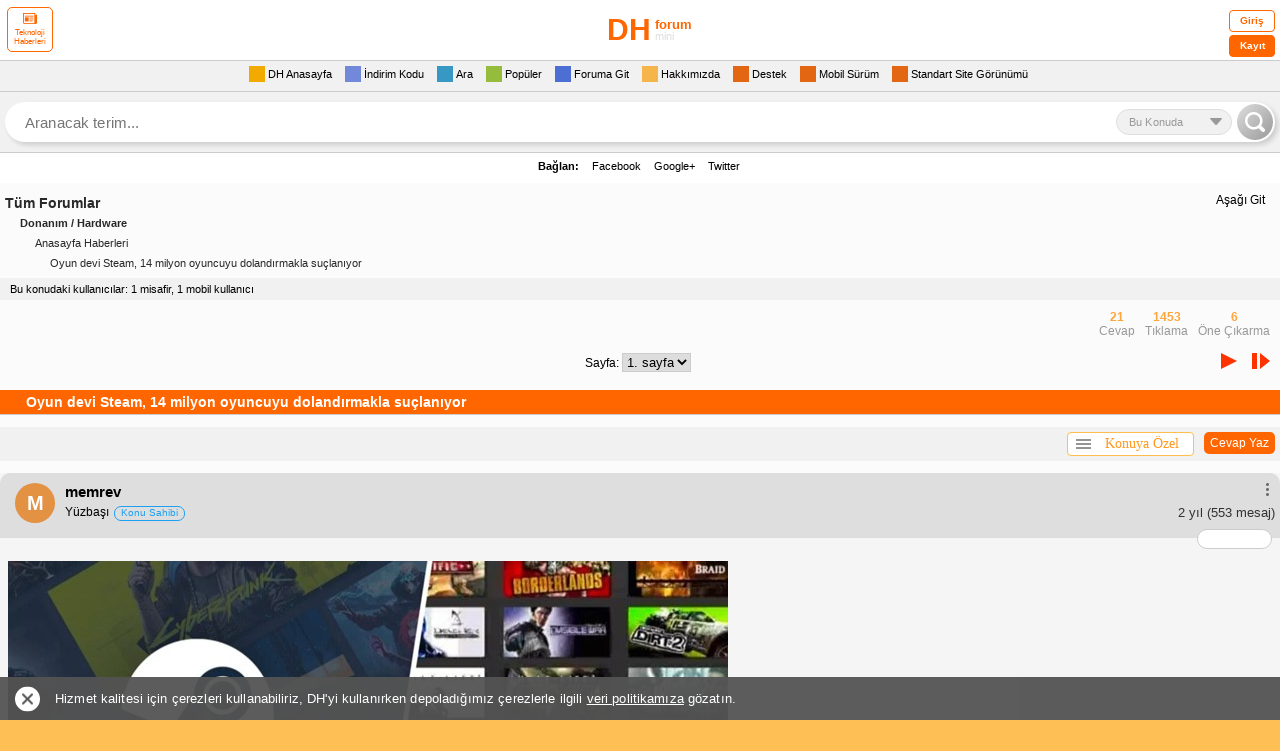

--- FILE ---
content_type: application/javascript
request_url: https://mini.donanimhaber.com/content/js/common/enums.js
body_size: 268
content:
//"use strict";

var followStatuses = {
    NONE: "-1",
    NO_FOLLOWING: "0",
    WAITING: "1",
    APPROVED: "2",
    REJECTED: "3"
}

var profileDisplayStatuses = {
    SHOW: 0,
    HIDE: 1,
    ONLY_FOLLOWERS: 2
}

var addressBookFilters = {
    FOLLOWING: 1,
    FOLLOWERS: 2,
    FOLLOW_REQUESTS: 3,
    BLOCKED_MEMBERS: 4,
    SENT_FOLLOW_REQUESTS: 5
}

var addressBookFilterUrls = {
    1: "takipedilenler",
    2: "takipciler",
    3: "istekler",
    4: "engellenenler",
    5: "gonderilenistekler"
}